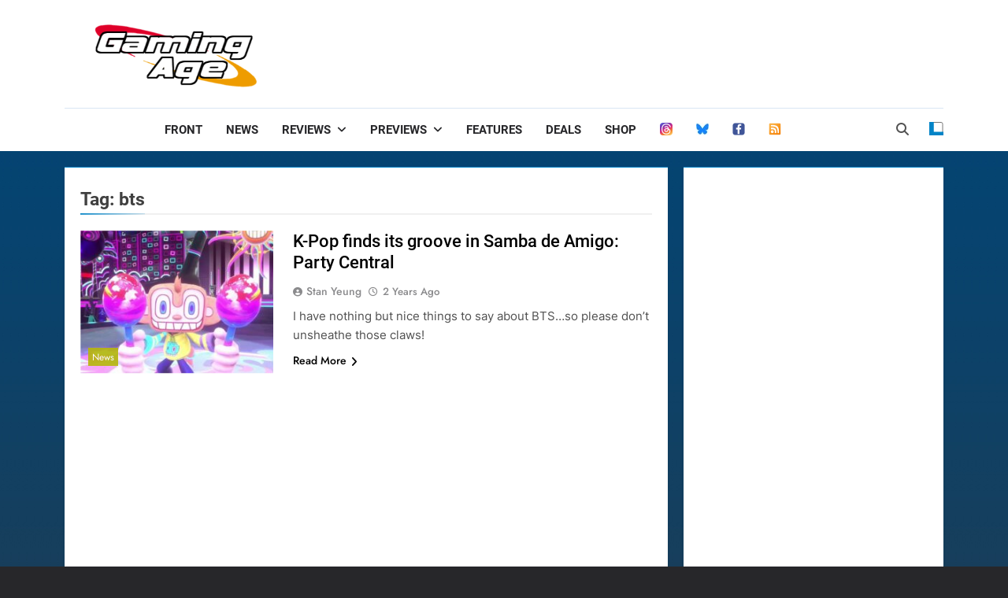

--- FILE ---
content_type: text/html; charset=utf-8
request_url: https://www.google.com/recaptcha/api2/aframe
body_size: 268
content:
<!DOCTYPE HTML><html><head><meta http-equiv="content-type" content="text/html; charset=UTF-8"></head><body><script nonce="M_f05uZRQhIr_Cxw33_SFQ">/** Anti-fraud and anti-abuse applications only. See google.com/recaptcha */ try{var clients={'sodar':'https://pagead2.googlesyndication.com/pagead/sodar?'};window.addEventListener("message",function(a){try{if(a.source===window.parent){var b=JSON.parse(a.data);var c=clients[b['id']];if(c){var d=document.createElement('img');d.src=c+b['params']+'&rc='+(localStorage.getItem("rc::a")?sessionStorage.getItem("rc::b"):"");window.document.body.appendChild(d);sessionStorage.setItem("rc::e",parseInt(sessionStorage.getItem("rc::e")||0)+1);localStorage.setItem("rc::h",'1769088175574');}}}catch(b){}});window.parent.postMessage("_grecaptcha_ready", "*");}catch(b){}</script></body></html>